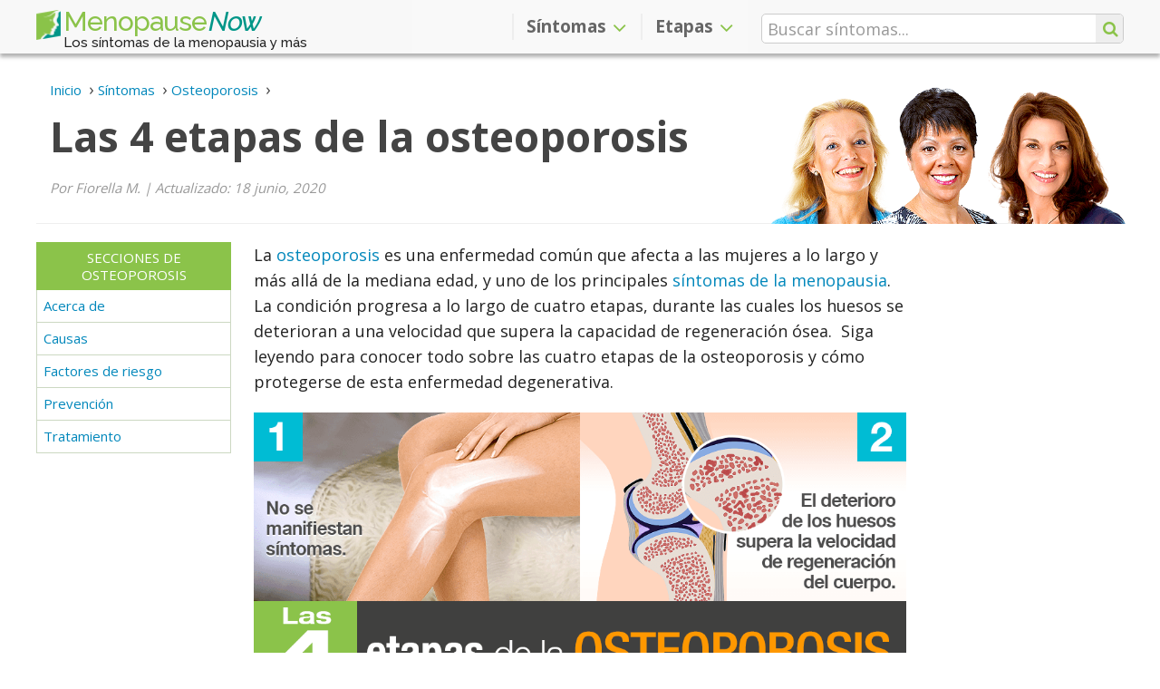

--- FILE ---
content_type: text/html; charset=utf-8
request_url: https://www.menopausenow.com/es/osteoporosis/articulos/las-4-etapas-de-la-osteoporosis
body_size: 8680
content:
<!DOCTYPE html>
  <html lang="es" data-page-url="es/osteoporosis/articulos/las-4-etapas-de-la-osteoporosis" data-page-lang="es" data-page-type="article" prefix="og: http://ogp.me/ns#">
  <head>
    <title>Las 4 etapas de la osteoporosis | Menopause Now</title>
    <meta charset="utf-8" />
    <meta http-equiv="Last-Modified" content="2020-06-18T18:41:39-04:00" />
    <meta http-equiv="Content-Type" content="text/html; charset=utf-8" />
    <meta http-equiv="X-Ua-Compatible" content="IE=edge" />
<!-- Google Tag Manager -->
<script>(function(w,d,s,l,i){w[l]=w[l]||[];w[l].push({'gtm.start':
new Date().getTime(),event:'gtm.js'});var f=d.getElementsByTagName(s)[0],
j=d.createElement(s),dl=l!='dataLayer'?'&l='+l:'';j.async=true;j.src=
'https://www.googletagmanager.com/gtm.js?id='+i+dl;f.parentNode.insertBefore(j,f);
})(window,document,'script','dataLayer','GTM-K8GBGKQ');</script>
<!-- End Google Tag Manager -->
    <meta name="language" content="es" />
    <meta name="viewport" content="width=device-width, initial-scale=1, minimum-scale=1, maximum-scale=1, user-scalable=0" />
    <meta name="robots" content="index, follow" />
    <meta itemprop="sourceOrganization" property="og:site_name" content="Menopause Now" />
    <meta property="og:type" content="article" />
    <meta property="og:title" itemprop="headline" content="Las 4 etapas de la osteoporosis" />
    <meta property="og:url" itemprop="url" content="https://www.menopausenow.com/es/osteoporosis/articulos/las-4-etapas-de-la-osteoporosis" />
    <meta property="og:description" name="description" content="La osteoporosis afecta a la mayoría de mujeres durante la menopausia, pero no ocurre de un día para otro. Conozca las cuatro etapas de la osteoporosis y lo que debe hacer para detectar y prevenir a tiempo la pérdida de masa ósea." />
    <meta property="og:image" content="https://www.menopausenow.com/pics/2/a/f/559684/las-4-etapas-de-la-osteoporosis.png" />
    <meta property="og:image:alt" content="Las 4 etapas de la osteoporosis" />
    <meta property="og:image:secure_url" content="https://www.menopausenow.com/pics/2/a/f/559684/las-4-etapas-de-la-osteoporosis.png" />
    <meta property="og:image:width" content="1024" />
    <meta property="og:image:height" content="740" />
    <meta property="og:image:type" content="image/png" />
    <meta property="article:section" content="Artículos" />
    <meta property="article:published_time" content="2019-03-21T18:24:04-04:00" />
    <meta itemprop="datePublished" content="2019-03-21T18:24:04-04:00" />
    <meta itemprop="dateModified" property="og:updated_time" name="lastmod" content="2020-06-18T18:41:39-04:00" />
    <meta name="twitter:card" content="summary_large_image" />
    <meta name="twitter:site" content="@MenopauseNow" />
    <meta name="twitter:title" content="Las 4 etapas de la osteoporosis" />
    <meta name="twitter:description" content="La osteoporosis afecta a la mayoría de mujeres durante la menopausia, pero no ocurre de un día para otro. Conozca las cuatro etapas de la osteoporosis y lo que debe hacer para detectar y prevenir a tiempo la pérdida de masa ósea." />
    <meta name="twitter:image" content="https://www.menopausenow.com/pics/2/a/f/559684/las-4-etapas-de-la-osteoporosis.png" />
    <link rel="shortcut icon" type="image/png" href="https://www.menopausenow.com/images/mnow/icon/favicon.png" />
    <link rel="apple-touch-icon" href="https://www.menopausenow.com/images/mnow/icon/touch-icon-iphone.png">
    <link rel="apple-touch-icon" sizes="152x152" href="https://www.menopausenow.com/images/mnow/icon/touch-icon-ipad.png">
    <link rel="apple-touch-icon" sizes="167x167" href="https://www.menopausenow.com/images/mnow/icon/touch-icon-ipad-retina.png">
    <link rel="apple-touch-icon" sizes="180x180" href="https://www.menopausenow.com/images/mnow/icon/touch-icon-iphone-retina.png">
    <link rel="icon" sizes="192x192" href="https://www.menopausenow.com/images/mnow/icon/android-icon.png">
    <meta name="msapplication-square310x310logo" content="https://www.menopausenow.com/images/mnow/icon/microsoft-icon.png">
    <link rel="canonical" href="https://www.menopausenow.com/es/osteoporosis/articulos/las-4-etapas-de-la-osteoporosis" />
    <link rel="image_src" href="https://www.menopausenow.com/pics/2/a/f/559684/las-4-etapas-de-la-osteoporosis.png" />
    <link rel="alternate" hreflang="es" href="https://www.menopausenow.com/es/osteoporosis/articulos/las-4-etapas-de-la-osteoporosis" />
    <link rel="alternate" hreflang="en" href="https://www.menopausenow.com/osteoporosis/articles/the-4-stages-of-osteoporosis" />
    <link rel="stylesheet" type="text/css" media="all" href="https://www.menopausenow.com/css-min/key/6c40c7a267360dc1975fdc3d74fe898e157df6b5/t/1570740496" />
<link rel="stylesheet" type="text/css" media="all" href="https://www.menopausenow.com/css/mnow/layout2.css?t=1743456236" />
    <script type="text/javascript" src="https://www.menopausenow.com/js-min/key/90c7f2bfafe9bec4adb72b14aa5e78b753eb4055/t/1570740739"></script>
    <!-- HTML5 shim and Respond.js for IE8 support of HTML5 elements and media queries -->
    <!--[if lt IE 9]>
      <script src="https://oss.maxcdn.com/html5shiv/3.7.3/html5shiv.min.js"></script>
      <script src="https://oss.maxcdn.com/respond/1.4.2/respond.min.js"></script>
    <![endif]-->
                  <script type="text/javascript">
//<![CDATA[
(function(h,o,t,j,a,r){h.hj=h.hj||function(){(h.hj.q=h.hj.q||[]).push(arguments)};h._hjSettings={hjid:1218438,hjsv:6};a=o.getElementsByTagName('head')[0];r=o.createElement('script');r.async=1;r.src=t+h._hjSettings.hjid+j+h._hjSettings.hjsv;a.appendChild(r);})(window,document,'https://static.hotjar.com/c/hotjar-','.js?sv=');
//]]>
</script>
                      </head>
    <body class="" data-spy="scroll" data-target="#sidebar-menu">
                  <!-- Google Tag Manager -->
<noscript><iframe src="https://www.googletagmanager.com/ns.html?id=GTM-K8GBGKQ" height="0" width="0" style="display:none;visibility:hidden"></iframe></noscript>
<!-- End Google Tag Manager -->
                        
<script type="application/ld+json">{"@context":"https://schema.org","@type":"Article","image":"https://www.menopausenow.com/pics/2/a/f/559684/las-4-etapas-de-la-osteoporosis.png","dateModified":"2020-06-18","datePublished":"2019-03-21","headline":"Las 4 etapas de la osteoporosis","author":{"@type":"Person","name":"Menopause Now"},"mainEntityOfPage":{"@type":"WebPage","@id":"https://www.menopausenow.com/es/osteoporosis/articulos/las-4-etapas-de-la-osteoporosis"},"publisher":{"@type":"Organization","name":"Menopause Now","logo":{"@type":"ImageObject","url":"https://www.menopausenow.com/images/mnow/mnow.png"}}}</script><script type="application/ld+json">{"@context":"https://schema.org","@type":"ImageObject","contentUrl":"https://www.menopausenow.com/pics/2/a/f/559684/las-4-etapas-de-la-osteoporosis.png"}</script><header id="header" class="navbar-fixed-top" data-page-lang="es"><div class="header-top"><div class="container"><div class="row"><div class="header-logo col-xs-8 col-sm-5 col-md-4"> <a href="https://www.menopausenow.com/es" class="navbar-brand"><img src="https://www.menopausenow.com/images/mnow/icon/favicon.png" />Menopause <span>Now</span></a> <span class="tagline hidden-xs">Los síntomas de la menopausia y más</span></div><div class="header-options header-icons col-xs-4 col-sm-1 col-sm-push-6 col-md-4 col-md-push-4"><div class="row"> <button type="button" class="navbar-toggle collapsed" data-toggle="collapse" data-target="#navbar" aria-expanded="false" aria-controls="navbar"> <span class="icon-bar icon-bar-top"></span> <span class="icon-bar"></span> <span class="icon-bar icon-bar-bottom"></span> </button> <span class="search-icon fa fa-search"></span><div class="search-container hidden-xs hidden-sm" data-template-form="f473b00d89e6b8ba03d61475308c5e7a"><form data-search-id="f473b00d89e6b8ba03d61475308c5e7a" name="search_render_template" id="search_render_template" action="https://www.menopausenow.com/psearch/es" method="post"   autocomplete="off" data-search-form data-search-header ><div class="search-input-wrapper"> <input class="search-input" size="25" placeholder="Buscar síntomas..." required="required" type="text" name="search_render_template[text]" id="search_render_template_text" /> <input type="hidden" name="search_render_template[hash]" value="75e03230bd5f0a0efccc4936a9e4e672" id="search_render_template_hash" /><input type="hidden" name="search_render_template[lang]" value="es" id="search_render_template_lang" /> <button class="search-button fa fa-search" id="search-button" value="s" type="submit"></button></div><script type="text/javascript">
//<![CDATA[
jQuery(document).ready(function(){var tmpSearchForm = new SearchFormJavascript(); tmpSearchForm.send("f473b00d89e6b8ba03d61475308c5e7a", false);});
//]]>
</script></form></div></div></div><div class="navbar-container col-xs-12 col-sm-6 col-sm-pull-1 col-md-4 col-md-pull-4"> <nav class="navbar navbar-default"><div id="navbar" class="navbar-collapse collapse" aria-expanded="true"><ul class="nav navbar-nav navbar-right"><li class="dropdown" data-level="1"><div class="dropdown-link"> <a href="https://www.menopausenow.com/es/sintomas" class="dropdown-submenu-link">Síntomas</a><div class="dropdown-arrow fa fa-angle-up" data-toggle-type="arrow"></div></div> <a href="#" class="dropdown-toggle sintomas" data-target="#" data-hover="dropdown" data-toggle="dropdown"  data-close-others="true" role="button" aria-haspopup="true" aria-expanded="false">Síntomas <span class="fa fa-angle-down"></span></a><ul class="dropdown-menu" data-tree="false"><li class="" data-level="2"> <a href="https://www.menopausenow.com/es/alergias" class="dropdown-submenu-link">Alergias</a></li><li class="" data-level="2"> <a href="https://www.menopausenow.com/es/ansiedad" class="dropdown-submenu-link">Ansiedad</a></li><li class="" data-level="2"> <a href="https://www.menopausenow.com/es/trastorno-de-panico" class="dropdown-submenu-link">Ataques de pánico</a></li><li class="" data-level="2"> <a href="https://www.menopausenow.com/es/sobrepeso-en-la-menopausia" class="dropdown-submenu-link">Aumento de peso</a></li><li class="" data-level="2"> <a href="https://www.menopausenow.com/es/caida-de-cabello" class="dropdown-submenu-link">Caída de cabello</a></li><li class="" data-level="2"> <a href="https://www.menopausenow.com/es/cambios-de-humor" class="dropdown-submenu-link">Cambios de humor</a></li><li class="" data-level="2"> <a href="https://www.menopausenow.com/es/mal-olor-corporal" class="dropdown-submenu-link">Cambios en el olor</a></li><li class="" data-level="2"> <a href="https://www.menopausenow.com/es/depresion" class="dropdown-submenu-link">Depresión</a></li><li class="" data-level="2"> <a href="https://www.menopausenow.com/es/dificultad-para-concentrarse" class="dropdown-submenu-link">Dificultad para concentrarse</a></li><li class="" data-level="2"> <a href="https://www.menopausenow.com/es/distension-abdominal" class="dropdown-submenu-link">Distensión abdominal</a></li><li class="" data-level="2"> <a href="https://www.menopausenow.com/es/dolor-de-cabeza" class="dropdown-submenu-link">Dolor de cabeza</a></li><li class="" data-level="2"> <a href="https://www.menopausenow.com/es/dolor-en-las-articulaciones" class="dropdown-submenu-link">Dolor en las articulaciones</a></li><li class="" data-level="2"> <a href="https://www.menopausenow.com/es/dolor-en-los-senos" class="dropdown-submenu-link">Dolor en los senos</a></li><li class="" data-level="2"> <a href="https://www.menopausenow.com/es/encias-inflamadas" class="dropdown-submenu-link">Encías inflamadas</a></li><li class="" data-level="2"> <a href="https://www.menopausenow.com/es/fatiga" class="dropdown-submenu-link">Fatiga</a></li><li class="" data-level="2"> <a href="https://www.menopausenow.com/es/hormigueo-en-manos-y-pies" class="dropdown-submenu-link">Hormigueo en manos y pies</a></li><li class="" data-level="2"> <a href="https://www.menopausenow.com/es/incontinencia" class="dropdown-submenu-link">Incontinencia</a></li><li class="" data-level="2"> <a href="https://www.menopausenow.com/es/irritabilidad" class="dropdown-submenu-link">Irritabilidad</a></li><li class="" data-level="2"> <a href="https://www.menopausenow.com/es/lagunas-mentales" class="dropdown-submenu-link">Lagunas mentales</a></li><li class="" data-level="2"> <a href="https://www.menopausenow.com/es/mareos" class="dropdown-submenu-link">Mareos</a></li><li class="" data-level="2"> <a href="https://www.menopausenow.com/es/menstruacion-irregular" class="dropdown-submenu-link">Menstruación irregular</a></li><li class="" data-level="2"> <a href="https://www.menopausenow.com/es/osteoporosis" class="dropdown-submenu-link">Osteoporosis</a></li><li class="" data-level="2"> <a href="https://www.menopausenow.com/es/palpitaciones" class="dropdown-submenu-link">Palpitaciones</a></li><li class="" data-level="2"> <a href="https://www.menopausenow.com/es/perdida-de-libido" class="dropdown-submenu-link">Pérdida de libido</a></li><li class="" data-level="2"> <a href="https://www.menopausenow.com/es/picazon-en-el-cuerpo" class="dropdown-submenu-link">Picazón en el cuerpo (Prurito)</a></li><li class="" data-level="2"> <a href="https://www.menopausenow.com/es/problemas-digestivos" class="dropdown-submenu-link">Problemas digestivos</a></li><li class="" data-level="2"> <a href="https://www.menopausenow.com/es/problemas-para-dormir" class="dropdown-submenu-link">Problemas para dormir</a></li><li class="" data-level="2"> <a href="https://www.menopausenow.com/es/sequedad-vaginal" class="dropdown-submenu-link">Sequedad vaginal</a></li><li class="" data-level="2"> <a href="https://www.menopausenow.com/es/sensacion-de-electricidad" class="dropdown-submenu-link">Sensación de electricidad</a></li><li class="" data-level="2"> <a href="https://www.menopausenow.com/es/boca-ardiente" class="dropdown-submenu-link">Síndrome de boca ardiente</a></li><li class="" data-level="2"> <a href="https://www.menopausenow.com/es/sofocos" class="dropdown-submenu-link">Sofocos</a></li><li class="" data-level="2"> <a href="https://www.menopausenow.com/es/sudoracion-nocturna" class="dropdown-submenu-link">Sudoración nocturna</a></li><li class="" data-level="2"> <a href="https://www.menopausenow.com/es/tension-muscular" class="dropdown-submenu-link">Tensión muscular</a></li><li class="" data-level="2"> <a href="https://www.menopausenow.com/es/unas-quebradizas" class="dropdown-submenu-link">Uñas quebradizas</a></li></ul></li><li class="dropdown" data-level="1"><div class="dropdown-link"> <a href="https://www.menopausenow.com/es/etapas" class="dropdown-submenu-link">Etapas</a><div class="dropdown-arrow fa fa-angle-up" data-toggle-type="arrow"></div></div> <a href="#" class="dropdown-toggle etapas" data-target="#" data-hover="dropdown" data-toggle="dropdown"  data-close-others="true" role="button" aria-haspopup="true" aria-expanded="false">Etapas <span class="fa fa-angle-down"></span></a><ul class="dropdown-menu" data-tree="false"><li class="" data-level="2"> <a href="https://www.menopausenow.com/es/premenopausia" class="dropdown-submenu-link">Premenopausia</a></li><li class="" data-level="2"> <a href="https://www.menopausenow.com/es/perimenopausia" class="dropdown-submenu-link">Perimenopausia</a></li><li class="" data-level="2"> <a href="https://www.menopausenow.com/es/etapas" class="dropdown-submenu-link">Menopausia</a></li><li class="" data-level="2"> <a href="https://www.menopausenow.com/es/postmenopausia" class="dropdown-submenu-link">Postmenopausia</a></li><li class="" data-level="2"> <a href="https://www.menopausenow.com/es/menopausia-temprana" class="dropdown-submenu-link">Menopausia temprana</a></li><li class="" data-level="2"> <a href="https://www.menopausenow.com/es/menopausia-temprana/menopausia-prematura" class="dropdown-submenu-link">Menopausia prematura</a></li></ul></li></ul></div> </nav></div></div><div class="row"><div class="search-container col-xs-12 hidden-md hidden-lg" data-template-form="4b3871350be74a01effd21f459ba8eb4"><form data-search-id="4b3871350be74a01effd21f459ba8eb4" name="search_render_template" id="search_render_template" action="https://www.menopausenow.com/psearch/es" method="post"   autocomplete="off" data-search-form data-search-header ><div class="search-input-wrapper"> <input class="search-input" size="25" placeholder="Buscar síntomas..." required="required" type="text" name="search_render_template[text]" id="search_render_template_text" /> <input type="hidden" name="search_render_template[hash]" value="75e03230bd5f0a0efccc4936a9e4e672" id="search_render_template_hash" /><input type="hidden" name="search_render_template[lang]" value="es" id="search_render_template_lang" /> <button class="search-button fa fa-search hidden-xs hidden-sm" id="search-button" value="s" type="submit"></button></div><script type="text/javascript">
//<![CDATA[
jQuery(document).ready(function(){var tmpSearchFormM = new SearchFormJavascript(); tmpSearchFormM.send("4b3871350be74a01effd21f459ba8eb4", true);});
//]]>
</script></form></div></div></div></div> </header> <main id="main" role="main" data-page-lang="es" data-parent-page-url="es/osteoporosis" data-page-url="es/osteoporosis/articulos/las-4-etapas-de-la-osteoporosis"><div class="jumbotron ladies"><div class="container"><div class="hero-header"> <header><div class="breadcrumbs text-left"><ul itemscope itemtype="https://schema.org/BreadcrumbList" class="breadcrumbs-list"><li itemprop="itemListElement" itemscope itemtype="https://schema.org/ListItem" class="item"> <a itemtype="https://schema.org/Thing" itemprop="item" href="https://www.menopausenow.com/es"> <span itemprop="name">Inicio</span><meta itemprop="position" content="1" /> </a></li><li itemprop="itemListElement" itemscope itemtype="https://schema.org/ListItem" class="item"> <a itemtype="https://schema.org/Thing" itemprop="item" href="https://www.menopausenow.com/es/sintomas"> <span itemprop="name">Síntomas</span><meta itemprop="position" content="2" /> </a></li><li itemprop="itemListElement" itemscope itemtype="https://schema.org/ListItem" class="item"> <a itemtype="https://schema.org/Thing" itemprop="item" href="https://www.menopausenow.com/es/osteoporosis"> <span itemprop="name">Osteoporosis</span><meta itemprop="position" content="3" /> </a></li></ul></div><h1>Las 4 etapas de la osteoporosis</h1> </header><p class="writer-reviewer"> Por Fiorella M.<span> | </span> Actualizado: 18 junio, 2020</p></div><div class="ladies-picture"> <img id="imgBannerImage" alt="Damas" src="https://www.menopausenow.com/images/mnow/women-header-01.png" /></div></div></div><section id="section-start" class="section"><div class="container global"><div class="central narrow"><div class="leftside"></div><div class="page-content"> <span id="general" class="anchor"></span><div class="row dividers"><div id="section-general" class="section-content collapse in section-subheadline" aria-expanded="true"><div class="section-inner"><div class="col-xs-12 content-text"><p>La <a href="https://www.menopausenow.com/es/osteoporosis">osteoporosis</a> es una enfermedad común que afecta a las mujeres a lo largo y más allá de la mediana edad, y uno de los principales <a href="https://www.menopausenow.com/es/sintomas">síntomas de la menopausia</a>. La condición progresa a lo largo de cuatro etapas, durante las cuales los huesos se deterioran a una velocidad que supera la capacidad de regeneración ósea.&nbsp; Siga leyendo para conocer todo sobre las cuatro etapas de la osteoporosis y cómo protegerse de esta enfermedad degenerativa.</p><div data-ctype="picture" data-ctype-type="picture-main" data-ctype-size="auto" class="pull-none main-image" itemscope itemprop="primaryImageOfPage" itemtype="https://schema.org/ImageObject"> <figure class="text-center"> <a id="8b2880b2a4119eeee98d878b4b232db9" href="https://www.menopausenow.com/pics/2/a/f/559684/las-4-etapas-de-la-osteoporosis.png" title="Las 4 etapas de la osteoporosis"><img itemprop="contentURL" alt="Las 4 etapas de la osteoporosis" data-class="img8b2880b2a4119eeee98d878b4b232db9" src="https://www.menopausenow.com/pics/2/a/f/559684/las-4-etapas-de-la-osteoporosis.png" height="740" width="1024" /></a><script type="text/javascript">$(document).ready(function() {$("a#8b2880b2a4119eeee98d878b4b232db9").fancybox() })</script></figure><div class="pinit-right"> <a href="https://www.pinterest.com/pin/create/button/?description=La osteoporosis afecta a la mayoría de mujeres durante la menopausia, pero no ocurre de un día para otro. Conozca las cuatro etapas de la osteoporosis y lo que debe hacer para detectar y prevenir a tiempo la pérdida de masa ósea.&amp;media=https://www.menopausenow.com/pics/2/a/f/559684/las-4-etapas-de-la-osteoporosis.png&amp;url=https://www.menopausenow.com/es/osteoporosis/articulos/las-4-etapas-de-la-osteoporosis" id="PI8b2880b2a4119eeee98d878b4b232db9" title="Pin" data-pin-do="true" data-analytics-social="pinterest" class="sharing-button pinterest pull-right" rel="nofollow"><span class="sharing-button_icon fa fa-pinterest-p"></span><span class="sharing-button_text hidden-xs">Pin</span></a><script type="text/javascript">jQuery('#PI8b2880b2a4119eeee98d878b4b232db9').on('click', function(event){event.preventDefault();InsightJavascript.performClick($(this), 'hbGz5rSNbIxFBlXAPghXY38RN4*cLaUIx8r9BqmTxc4|', '7xK_q_G9JS8GJfvouYx_Jw8KCCKjTKuK1lcmL7upQ/o|', 'Itt9i5OKNT1mh3JnTUJrlGHDeYluVk2isxoAll9tsW0|');})</script></div><div class="clearfix"></div></div><h2>Etapa 1</h2><p>La osteoporosis puede comenzar <strong>alrededor de los 30 años</strong>, pero en esta primera etapa <strong>no suelen aparecer síntomas notables</strong>. Este es el punto en el que los huesos pueden comenzar a descomponerse al mismo ritmo que le toma al cuerpo producir nuevo tejido óseo. Mientras esta tasa se mantenga constante, los huesos no se debilitarán significativamente.</p><h2>Etapa 2</h2><p>Al igual que en la primera etapa, la segunda también es bastante difícil de notar. Ocurre principalmente <strong>después de los 35 años</strong>, aunque puede comenzar más tarde en la vida. En esta etapa, <strong>los huesos se deterioran ligeramente más rápido</strong> que la capacidad de regeneración ósea.</p><p>Aunque un pequeño nivel de deterioro podría detectarse mediante <strong>una densitometría ósea</strong>, los huesos no serán significativamente más propensos a fracturarse porque su fuerza no se ha deteriorado significativamente. Este leve cambio estructural en los huesos se denomina baja densidad ósea, y son pocos los casos que se detectan en esta etapa.</p><h2>Etapa 3</h2><p>La pérdida de masa ósea se hace más notoria en esta tercera etapa y generalmente afecta a <strong>mujeres de 45 a 55 años</strong>. Los huesos se debilitan hasta el punto en que <strong>pueden comenzar a romperse</strong> bajo una presión que normalmente no afectaría una estructura ósea saludable. A este nivel intermedio de deterioro se denomina osteopenia.</p><p>La mayoría de los casos de osteopenia no se diagnostican tempranamente porque es difícil detectar un problema hasta que los huesos comienzan a romperse con facilidad. En esta tercera etapa, las pruebas revelan una densidad ósea crecientemente reducida, característica de la osteoporosis.</p><h2>Etapa 4</h2><p>Las etapas tres y cuatro son bastante parecidas entre sí, con menos diferencias distintivas que las existentes entre las dos primeras etapas de la osteoporosis, pero en general, la cuarta etapa trae consigo una significativa carga de angustia, ya que <strong>los huesos se vuelven mucho más frágiles</strong> y se incrementa el riesgo de fracturas importantes.</p><p>Algunos de los síntomas de la osteoporosis durante la esta última etapa incluyen <strong>dolor constante</strong>, debido a pequeñas fracturas por estrés, un <strong>creciente nivel de discapacidad</strong>, con limitaciones de movimiento, y <strong>deformaciones de la columna</strong>. Cuando el peso que soporta la espina dorsal supera su capacidad, son comunes las caídas y, en consecuencia, las fracturas.</p><p>Sin embargo, hay buenas noticias para quienes temen atravesar las diferentes etapas de la osteoporosis. Cada vez es menos frecuente que las mujeres lleguen a la cuarta etapa de pérdida de masa ósea, debido a los <strong>avances médicos</strong> en la prevención del deterioro de los huesos y la reducción del riesgo de fracturas.</p><p>Conocer las características y síntomas de cada una de las etapas de la osteoporosis, desde los primeros indicios de pérdida de masa ósea, podría ayudarla a <strong>detectar a tiempo</strong> esta enfermedad, así como a tomar las decisiones necesarias para <strong>prevenir su avance</strong> durante la menopausia.</p><p>Obtenga más información sobre las opciones de <a href="https://www.menopausenow.com/es/osteoporosis/tratamientos">tratamiento natural para la osteoporosis</a> más efectivas durante la menopausia. Recuerde que su salud ósea depende de usted.</p></div></div></div></div><div class="col-xs-12 page-nav article"><div class="row"><div class="col-xs-12 next"><a href="https://www.menopausenow.com/es/osteoporosis/tratamientos">Tratamientos - ¿Cómo controlar la osteoporosis?</a></div></div></div><aside class="social-bar"><div class="row"><div class="col-xs-12 content-text"><ul class="list-inline"><li class="social-bar-print"><a id="Printe6351f1ce8345f637cb4c31b912f6527" title="Print this page" class="share-button print" rel="nofollow" href="javascript:void(0)" onclick="window.print(); return false;">Print</a></li><li class="social-bar-email"><a id="Emaile6351f1ce8345f637cb4c31b912f6527" title="Email this page" class="share-button email" rel="nofollow" href="mailto:?subject=Las%204%20etapas%20de%20la%20osteoporosis%20-%20MenopauseNow.com&amp;body=La%20osteoporosis%20afecta%20a%20la%20mayor%C3%ADa%20de%20mujeres%20durante%20la%20menopausia%2C%20pero%20no%20ocurre%20de%20un%20d%C3%ADa%20para%20otro.%20Conozca%20las%20cuatro%20etapas%20de%20la%20osteoporosis%20y%20lo%20que%20debe%20hacer%20para%20detectar%20y%20prevenir%20a%20tiempo%20la%20p%C3%A9rdida%20de%20masa%20%C3%B3sea.%0D%0Dhttps%3A%2F%2Fwww.menopausenow.com%2Fes%2Fosteoporosis%2Farticulos%2Flas-4-etapas-de-la-osteoporosis">Email</a></li><li class="social-bar-facebook"><a href="https://www.facebook.com/sharer/sharer.php?u=https://www.menopausenow.com/es/osteoporosis/articulos/las-4-etapas-de-la-osteoporosis" id="FBe6351f1ce8345f637cb4c31b912f6527" title="Share on Facebook" data-analytics-social="facebook" class="share-button facebook" rel="nofollow">Share</a></li><script type="text/javascript">
//<![CDATA[
jQuery('#FBe6351f1ce8345f637cb4c31b912f6527').on('click', function(event){event.preventDefault();InsightJavascript.performClick($(this), 'hbGz5rSNbIxFBlXAPghXY38RN4*cLaUIx8r9BqmTxc4|', '7xK_q_G9JS8GJfvouYx_Jw8KCCKjTKuK1lcmL7upQ/o|', 'ifuvfmFQEnAjHnMM9tPqR33Bh49000j3GdpK_IJ7z3A|');})
//]]>
</script><li class="social-bar-twitter"><a href="https://twitter.com/intent/tweet?text=Las 4 etapas de la osteoporosis&amp;url=https://www.menopausenow.com/es/osteoporosis/articulos/las-4-etapas-de-la-osteoporosis&amp;via=MenopauseNow&amp;hashtags=Menopausia,Mujer,Salud,Osteoporosis" id="TWe6351f1ce8345f637cb4c31b912f6527" title="Share on Twitter" data-analytics-social="twitter" class="share-button twitter" rel="nofollow">Tweet</a></li><script type="text/javascript">
//<![CDATA[
jQuery('#TWe6351f1ce8345f637cb4c31b912f6527').on('click', function(event){event.preventDefault();InsightJavascript.performClick($(this), 'hbGz5rSNbIxFBlXAPghXY38RN4*cLaUIx8r9BqmTxc4|', '7xK_q_G9JS8GJfvouYx_Jw8KCCKjTKuK1lcmL7upQ/o|', '936UwjvzIQrK8jJvTgAajKsqGTL7sjerOyQeQgNlIIU|');})
//]]>
</script><li class="social-bar-pinterest"><a href="https://www.pinterest.com/pin/create/button/?description=La osteoporosis afecta a la mayoría de mujeres durante la menopausia, pero no ocurre de un día para otro. Conozca las cuatro etapas de la osteoporosis y lo que debe hacer para detectar y prevenir a tiempo la pérdida de masa ósea.&amp;media=https://www.menopausenow.com/pics/2/a/f/559684/las-4-etapas-de-la-osteoporosis.png&amp;url=https://www.menopausenow.com/es/osteoporosis/articulos/las-4-etapas-de-la-osteoporosis" id="PIe6351f1ce8345f637cb4c31b912f6527" title="Share on Pinterest" data-analytics-social="pinterest" class="share-button pinterest" rel="nofollow">Pin</a></li><script type="text/javascript">
//<![CDATA[
jQuery('#PIe6351f1ce8345f637cb4c31b912f6527').on('click', function(event){event.preventDefault();InsightJavascript.performClick($(this), 'hbGz5rSNbIxFBlXAPghXY38RN4*cLaUIx8r9BqmTxc4|', '7xK_q_G9JS8GJfvouYx_Jw8KCCKjTKuK1lcmL7upQ/o|', 'Itt9i5OKNT1mh3JnTUJrlGHDeYluVk2isxoAll9tsW0|');})
//]]>
</script></ul><hr></div></div> </aside><span id="menu-stop"></span></div><div class="rightside"></div></div></div> </section><div class="list-more_on"><div class="container"><div class="list_grid-more_on"><div class="list_grid-more_on-title">Más en Osteoporosis</div><div class="list_grid-more_on-az"><nav id="page-navigation-menu"><ul class="nav page-navigation column-list"><li class="main-link"> <a href="https://www.menopausenow.com/es/osteoporosis">Secciones de Osteoporosis</a></li><li data-level="1" > <a href="https://www.menopausenow.com/es/osteoporosis#acerca-de">Acerca de</a></li><li data-level="1" > <a href="https://www.menopausenow.com/es/osteoporosis#causas">Causas</a></li><li data-level="1" > <a href="https://www.menopausenow.com/es/osteoporosis#factores-de-riesgo">Factores de riesgo</a></li><li data-level="1" > <a href="https://www.menopausenow.com/es/osteoporosis#prevencion">Prevención</a></li><li data-level="1" > <a href="https://www.menopausenow.com/es/osteoporosis#tratamiento">Tratamiento</a></li></ul> </nav></div></div></div></div> </main> <footer id="footer" role="contentinfo" data-page-lang="es"><div class="footer section grey-bg"><div class="container"><div class="row footer-updates"><div class="col-xs-12 col-lg-11 col-lg-offset-1"><p class="footer-title">Recibe actualizaciones</p><div class="footer-form receive-update-form-wrapper" data-receive-updates data-template-form="0280d9485311b90cf8e6348931e12f6c"><div class="receive-update-form-content"><div class="receive-update-form-message error" data-receive-updates-error></div><div class="receive-update-form-message success" data-receive-updates-success></div><div class="receive-update-form-spinner" data-receive-updates-spinner> <span class="fa fa-spinner fa-pulse fa-3x"></span></div><div class="receive-update-form-widgets" data-receive-updates-widgets><form name="receive_update_render_template" id="receive_update_render_template" action="https://www.menopausenow.com/guard/receive_updates" method="post"   autocomplete="off" ><fieldset class="row form-widgets-wrapper"><div class="col-xs-12 col-sm-6 col-md-5 col-lg-4" data-receive-updates-item="name"> <input max_length="100" required="required" placeholder="Nombre" type="text" name="receive_update_render_template[name]" id="receive_update_render_template_name" /></div><div class="col-xs-12 col-sm-6 col-md-5 col-lg-4" data-receive-updates-item="email"> <input max_length="100" required="required" placeholder="Email" type="email" name="receive_update_render_template[email]" id="receive_update_render_template_email" /></div><div class="col-xs-12 col-md-2 form-buttons-wrapper" data-receive-updates-item="button"> <button id="btnReceiveUpdates" class="btn btn-success" type="button">Enviar</button></div> <input type="hidden" name="receive_update_render_template[hash]" value="75e03230bd5f0a0efccc4936a9e4e672" id="receive_update_render_template_hash" /><input type="hidden" name="receive_update_render_template[lang]" value="es" id="receive_update_render_template_lang" /></fieldset></form></div></div></div></div></div><div class="row footer-top"><div class="col-lg-4 col-lg-offset-1 col-sm-5"><p class="footer-title">MenopauseNow.com</p><p>MenopauseNow.com se dedica a proporcionar información confiable y actualizada, consejos sobre los temas más comunes de la salud femenina, incluidos el SPM, el SOP, la transición a la menopausia, las hormonas femeninas, los síntomas hormonales y la fertilidad.</p></div><div class="col-lg-3 col-sm-4"><p class="footer-title">Información Adicional</p><ul class="wellness-links"><li><a href="https://www.menopausenow.com/es/sobre-nosotros">Nosotros</a></li><li><a href="https://www.menopausenow.com/es/politicas-de-privacidad">Privacidad</a></li><li><a href="https://www.menopausenow.com/es/terminos-de-uso">Términos de Uso</a></li><li><a href="https://www.menopausenow.com/es/mapa-del-sitio">Mapa del Sitio</a></li></ul></div><div class="col-lg-3 col-sm-3"><p class="footer-title">Encuéntranos en</p><ul class="social-links"><li> <a href="https://www.facebook.com/MenopauseNow" target="_blank" rel="me" class="facebook-ico"> <span class="fa-stack fa-lg facebook"> <span class="fa fa-square fa-stack-2x"></span> <span class="fa fa-facebook fa-stack-1x fa-inverse"></span> </span> </a></li><li> <a href="https://twitter.com/menopausenow" target="_blank" rel="me" class="twitter-ico"> <span class="fa-stack fa-lg twitter"> <span class="fa fa-square fa-stack-2x"></span> <span class="fa fa-twitter fa-stack-1x fa-inverse"></span> </span> </a></li><li> <a href="https://www.pinterest.com/menopausenow/" target="_blank" rel="me" class="pinterest-ico"> <span class="fa-stack fa-lg pinterest"> <span class="fa fa-square fa-stack-2x"></span> <span class="fa fa-pinterest-p fa-stack-1x fa-inverse"></span> </span> </a></li><li> <a href="https://www.youtube.com/user/MenopauseNow" target="_blank" rel="me" class="youtube-ico"> <span class="fa-stack fa-lg youtube"> <span class="fa fa-square fa-stack-2x"></span> <span class="fa fa-youtube-play fa-stack-1x fa-inverse"></span> </span> </a></li></ul><ul class="i18n list-unstyled list-inline"><li><div class="dropdown"> <button class="btn btn-language dropdown-toggle" type="button" id="dropdownI18n" data-toggle="dropdown" aria-haspopup="true" aria-expanded="false">Spanish <span class="caret"></span></button><ul class="dropdown-menu" aria-labelledby="dropdownI18n"><li> <a class="not-active" href="#">Spanish</a></li><li> <a href="https://www.menopausenow.com/osteoporosis/articles/the-4-stages-of-osteoporosis">English</a></li></ul></div></li></ul></div><div class="col-lg-1"></div></div><div class="footer-bottom"><p class="copyright">&copy;Copyright 2021. <a href="https://www.menopausenow.com/es">MenopauseNow.com</a>. Todos los derechos reservados.</p><p class="disclaimer">El contenido de estas páginas informativas es solo para fines educativos, de atención personal y no tiene la intención de ser utilizado para el diagnóstico o tratamiento de un problema de salud ni como sustituto de la consulta de un profesional de la salud.</p></div></div></div> </footer>        <script type="text/javascript">
//<![CDATA[
var Url404 = "https://www.menopausenow.com/404";
//]]>
</script>
    <script type="text/javascript">
//<![CDATA[
var Url500 = "https://www.menopausenow.com/500";
//]]>
</script>
    <script type="text/javascript">
//<![CDATA[
var BannerJavascriptLocalization = {"ajaxURL":"https:\/\/www.menopausenow.com\/banner\/click"};
//]]>
</script>
    <script type="text/javascript">
//<![CDATA[
var InsightJavascriptLocalization = {"ajaxURL":"https:\/\/www.menopausenow.com\/insight\/perform"};
//]]>
</script>
        <script type="text/javascript" src="https://www.menopausenow.com/js/mnow/scripts.min.js"></script>
                </body>
</html>
